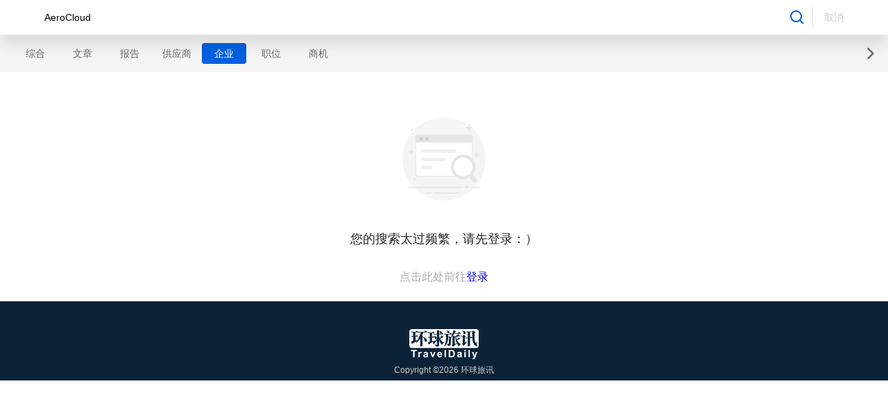

--- FILE ---
content_type: text/html; charset=utf-8
request_url: https://m.traveldaily.cn/search/company?kw=AeroCloud
body_size: 2130
content:
<!DOCTYPE html>
<html lang="zh">
<head>
<meta charset="UTF-8">
<meta name="viewport" content="width=device-width, initial-scale=1.0, minimum-scale=1.0, maximum-scale=1.0, user-scalable=no">
<meta name="apple-mobile-web-app-capable" content="yes">
<meta name="apple-mobile-web-app-status-bar-style" content="black">
<meta name="format-detection" content="telephone=no">
<meta name="format-detection" content="email=no">
<meta name="screen-orientation" content="portrait">
<meta name="full-screen" content="yes">
<meta name="browsermode" content="application">
<meta name="x5-orientation" content="portrait">
<meta name="x5-fullscreen" content="true">
<meta name="x5-page-mode" content="app">
<meta http-equiv="X-UA-Compatible" content="IE=edge, chrome=1">
<meta name="renderer" content="webkit">
<meta name="keywords" content="环球旅讯,TravelDaily,在线旅游,OTA,旅游业,旅游创业,旅游营销,酒店营销,旅游科技,旅游内容平台,旅游财报,旅游财经,旅游商业资讯,旅讯峰会,TDC">
<meta name="description" content="环球旅讯是全球领先的旅游财经和科技内容平台，以独立的态度，关注影响旅游业发展的新趋势、新模式和新科技。">
<meta property="og:image" content="https://img.traveldaily.cn/share/td-300x300.jpg" />
<meta property="og:description" content="环球旅讯是全球领先的旅游财经和科技内容平台，以独立的态度，关注影响旅游业发展的新趋势、新模式和新科技。" />
<title>搜索过于频繁 AeroCloud - 环球旅讯(TravelDaily)</title>
<link rel="stylesheet" href="/css/basic.css?v231215">
<link rel="stylesheet" href="/css/td-layer.css?v221207">
<link rel="stylesheet" href="/css/search.css?v221207">
<script>
    function resize() {
        if (document.documentElement.clientWidth > 750) {
            document.documentElement.style.fontSize = 50 + "px";
            return;
        }
        document.documentElement.style.fontSize = document.documentElement.clientWidth / 7.5 + "px";
    }
    resize();
    window.onresize = resize;
</script>
</head>
<body>
    <div class="searchBar">
        <div class="container clear">
            <input id="searchInput" class="formInput searchInput lt" type="search" value="AeroCloud" placeholder="请输入关键字">
            <button id="confirmSearch" class="searchBtn confirmSearch lt">
                <svg class="searchBtnIcon" xmlns="http://www.w3.org/2000/svg" width="40" height="40" viewBox="0 0 40 40">
                    <path d="M27.525,30.353A17,17,0,0,1,0,17,17,17,0,0,1,29.021,4.98a17,17,0,0,1,1.333,22.545l9.162,9.162-2.829,2.829ZM4,17A13,13,0,1,0,17,4,13.015,13.015,0,0,0,4,17Z" fill="#0060df" />
                </svg>
            </button>
            <button class="searchBtn cancelSearch lt" onclick="history.go(-1);">取消</button>
        </div>
    </div>
    <div class="searchBox">
        <div class="resultTabsBox flexbox">
            <div class="resultTabs flexbox" id="resultTab">
                <a class="resultTabLink lt" href="/search/index?kw=AeroCloud">综合</a>
                <a class="resultTabLink lt" href="/search/article?kw=AeroCloud">文章</a>
                <a class="resultTabLink lt" href="/search/report?kw=AeroCloud">报告</a>
                <a class="resultTabLink lt" href="/search/supplier?kw=AeroCloud">供应商</a>
                <a class="resultTabLink lt" href="/search/company?kw=AeroCloud">企业</a>
                <a class="resultTabLink lt" href="/search/recruit?kw=AeroCloud">职位</a>
                
                <a class="resultTabLink lt" href="/search/demand?kw=AeroCloud">商机</a>
                
            </div>
            <span class="resultTabArrow"></span>
        </div>
        <div id="itemList" class="resultList articleList">
            <div class="noFoundBox">
                <img src="/css/img/notFoundIcon.png" alt="禁止访问" class="noFoundImg">
                <p class="noFoundDesc">您的搜索太过频繁，请先登录：）</p>
                    <p class="noFoundTips" style="white-space: nowrap;">点击此处前往<a href="https://passport.traveldaily.cn/" target="_blank" style="display: inline;">登录</a></p>
            </div>
        </div>
    </div>
    <div class="footer">
        <div class="container">
            <a class="footerLogo" href="">
                <img class="footerLogoImg" src="/css/img/footerLogo.svg" alt="">
            </a>
        </div>
        <p class="copyright">Copyright ©2026 环球旅讯</p>
    </div>
    <script src="https://img.traveldaily.cn/script/jquery.js"></script>
    <script src="https://img.traveldaily.cn/script/plugins/layer/layer.js"></script>
    <script src="https://res.wx.qq.com/open/js/jweixin-1.6.0.js"></script>
    <script src="https://img.traveldaily.cn/weixin/share?img=https://img.traveldaily.cn/share/td-300x300.jpg&desc=环球旅讯是全球领先的旅游财经和科技内容平台，以独立的态度，关注影响旅游业发展的新趋势、新模式和新科技。"></script>
    <script>
    var pageId = 4;
    $(function () {
        var searchInput = $("#searchInput");
        var confirmSearch = $("#confirmSearch");

        searchInput.on("keydown", function (event) {
            var kw = searchInput.val().trim();
            if (event.keyCode == 13 && kw.length != 0) {
                location.href = "/search/index?kw=" + encodeURIComponent(kw);
            }
        });

        confirmSearch.on("click", function() {
            var kw = searchInput.val().trim();
            if (kw.length == 0 || kw == "") {
                searchInput.focus();
                return false;
            }
        });

        $("#resultTab").children().eq(pageId).addClass("active");
    });
    </script>
</body>
</html>

--- FILE ---
content_type: text/css
request_url: https://m.traveldaily.cn/css/basic.css?v231215
body_size: 5900
content:
@charset "utf-8";

:root { --themeColor: #0060df; --themeLinearColor: linear-gradient(270deg, #00aaff, #0060df); --themeBorderColor:#00aaff; }
* { -webkit-tap-highlight-color: transparent; }
html, body, header, section, aside, footer, div, p, h1, h2, h3, h4, h5, h6, ul, ol, li, blockquote { margin: 0px; padding: 0px; }
html, body { font-family: "Helvetica Neue", Helvetica, Arial, "PingFang SC", "Hiragino Sans GB", "Heiti SC", "Microsoft YaHei", "WenQuanYi Micro Hei", sans-serif; /* font-family: "Microsoft YaHei", "Helvetica Neue", Helvetica, Arial, "PingFang SC", "Hiragino Sans GB", "Heiti SC", "WenQuanYi Micro Hei", sans-serif; */ color: #252525; -webkit-overflow-scrolling: touch; }
body { -webkit-text-size-adjust: 100% !important; -moz-text-size-adjust: 100% !important; -ms-text-size-adjust: 100% !important; }
body.over { overflow: hidden; }
a { display: block; text-decoration: none; }
img { display: block; border: none; }
ul, ol, li { list-style: none; }
input, button, textarea, select { box-sizing: border-box; margin: 0px; padding: 0px; outline: 0px; border: 0px; background-color: #fff; -webkit-appearance: none; -moz-appearance: none; }
input, textarea, select { border: 1px solid #bfbfbf; }
button { position: relative; }
button:disabled, input:disabled, select:disabled { background-color: #999999 !important; border-color: #999999 !important; cursor: not-allowed !important; color: #ffffff !important; }
.flexbox {
    display: flex;
    justify-content: center;
    align-items: center;
}
.webkitBox {
	display: -webkit-box;
	-webkit-box-orient: vertical;
}
.oneLineEllipsis {
    white-space: nowrap;
    text-overflow: ellipsis;
    overflow: hidden;
}
.ellipsis{
    text-overflow: ellipsis;
    overflow: hidden;
}
.lt { float: left; }
.rt { float: right; }
.clear::after { content: ""; display: block; clear: both; }
.container { width: 90%; margin: 0 auto; }
.formGroup { position: relative; height: 1.2rem; font-size: 0px; }
.formInput, .formSelect { box-sizing: border-box; width: 100%; height: 0.8rem; padding: 0 0.2rem; font-size: 0.28rem; border: 1px solid #ccc; }
.formSelect { background: url(img/select-caret.png) right 0.2rem center no-repeat; }
.formTip { clear: both; height: 0.4rem; font-size: 0.24rem; line-height: 0.4rem; color: red; display: none; }
.mobileInput { width: 100%; }
.getValicode { width: 2.5rem; font-size: 0.28rem; line-height: 0.8rem; text-align: center; background-color: var(--themeColor); color: #fff; cursor: pointer; }
.valicodeInput { width: calc(100% - 2.5rem); border-right: 0px; }

.layui-layer-dialog .layui-layer-content { font-size: 0.28rem; }

/* **** 公共导航 **** */
.nav { position: fixed; top: 0; left: 0; width: 100%; height: 1rem; background-color: #fff; box-shadow: 0px 15px 20px rgba(0,0,0,0.1); z-index: 2000; }
.nav > .container { position: relative; display: flex; height: 100%; justify-content: space-between; align-items: center; }
.openMenus { width: 0.4rem; height: 0.4rem; flex-grow: 0; flex-shrink: 0; background: url(img/menu.svg) center center/auto 0.4rem no-repeat; }
.closeArticleComment { position: absolute; width: 0.4rem; height: 0.4rem; flex-grow: 0; flex-shrink: 0; background: url(img/close.svg) #fff center center/auto 0.4rem no-repeat; z-index: 10; display: none; }
.openSearchWin { width: 0.4rem; height: 0.4rem; flex-grow: 0; flex-shrink: 0; background: url(img/search.svg) center center/auto 0.4rem no-repeat; }
.navLogoLink { width: 1.53rem; margin: 0 auto; display: none; }
.navLogoImg { width: 100%; }
.navMenusBox { box-sizing: border-box; position: relative; width: calc(100% - 0.8rem); height: 1rem; margin: 0 auto; padding: 0 0.25rem; /* display: none; */ }
.openMenus.active { background: url(img/close.svg) center center/auto 0.4rem no-repeat; }
.openMenus.active ~ .navLogoLink { display: block !important; }
.openMenus.active ~ .navMenusBox { display: none !important; }
.openMenus.active ~ .openSearchWin { visibility: hidden !important; pointer-events: none !important; }
.navMenusBox::before, .navMenusBox::after { content: ""; position: absolute; width: 0.2rem; height: 1rem; top: 0px; background-color: rgba(255, 255, 255, 0.5); }
.navMenusBox::before { left: 0px; }
.navMenusBox::after { width: 0.4rem; right: 0px; }
.navMenus { height: 1rem; white-space: nowrap; font-size: 0px; line-height: 1rem; overflow: hidden; overflow-x: scroll; }
.navMenus::-webkit-scrollbar { display: none; }
.navMenu { position: relative; display: inline-block; margin-right: 0.5rem; font-size: 0.32rem; color: #666666; }
.navMenu.home { margin-left: 0.2rem; }
.navMenu.active { font-weight: bold; color: var(--themeColor); }
.navMenu.active::after { content: ""; position: absolute; width: 100%; height: 0.04rem; left: 0px; bottom: 0.1rem; background-color: var(--themeColor); }

/* **** 公共菜单 **** */
.menus { box-sizing: border-box; position: fixed; top: 0px; left: 0px; width: 100%; height: 100%; padding: 1rem 0 0.5rem; background-color: #fff; overflow: hidden; overflow-y: scroll; -webkit-overflow-scrolling: touch; z-index: 1500; display: none; }
.profileBox { box-sizing: border-box; /* height: 1.6rem; */ padding: 0.4rem 5%; border-bottom: 1px solid #E5E5E5; background-color: #F5F5F5; /* display: none; */ }
.profile { font-size: 0px; display: none; }
.profilePic, .profileInfos { display: inline-block; vertical-align: middle; }
.profilePic { width: 1rem; height: 1rem; margin-right: 0.3rem; border-radius: 100%; overflow: hidden; }
.profilePicImg { width: 100%; height: auto; object-position: center; }
.profileName { font-size: 0.36rem; }
.profileTag { /* display: block;  */ display: none; margin-top: 0.1rem; padding: 0px 0.2rem; font-size: 0.24rem; line-height: 0.4rem; background: linear-gradient(270deg,#0060df, #103380); border-radius: 20px; color: #ffffff; }
.profileBtns { margin-top: 0.2rem; font-size: 0px; }
.loginBtn, .registerBtn { width: 1.2rem; height: 0.5rem; font-size: 0.28rem; line-height: 0.5rem; text-align: center; border: 1px solid var(--themeColor); color: var(--themeColor); }
.loginBtn { margin-right: 0.2rem; background: var(--themeLinearColor); color: #fff;border-color: var(--themeBorderColor); }
.profileMenus { display: none; clear: both; padding-top: 0.4rem; font-size: 0px; text-align: center; }
.profileMenu, .profileMenuDivide { display: inline-block; vertical-align: middle; }
.profileMenuDivide { width: 1px; height: 0.28rem; margin: 0px 0.3rem; background-color: #999999; }
.profileMenu { position: relative; height: 0.4rem; padding-left: 0.45rem; font-size: 0.28rem; background-position: left center; background-size: 0.3rem auto; background-repeat: no-repeat; color: var(--themeColor); }
.profilePer { background-image: url(img/profilePerIcon.svg); }
.profileMsg { background-image: url(img/profileMsgIcon.svg); }
.profileOutLogin { background-image: url(img/LoginOutIcon.svg); }
.profileMsgBadge { position: absolute; width: 12px; height: 12px; top: -3px; right: -3px; border-radius: 100%; background-color: #DC1E38; }
.profileBox.isLogin .profileBtns { display: none; }
.profileBox.isLogin .profileTag, .profileBox.isLogin .profileMenus, .profileBox.isLogin .profile { display: block; }

.menuBox { justify-content: space-between; padding: 0.4rem 0; font-size: 0px; border-bottom: 1px solid #E5E5E5; }
.menuBox:last-child { border-bottom: 0px; }
.menuBoxCaption { display: block; font-size: 0.36rem; font-weight: bold; color: var(--themeColor); }
a.menuBoxCaption { background: url(img/menuBoxCaptionIcon.svg) right center no-repeat; background-size: 0.32rem; }
.menuList { display: flex; justify-content: space-around; align-items: center; flex-wrap: wrap; margin-top: 0.4rem; border-radius: 2px; }
.menuLink { width: 1.1rem; height: 0.4rem; font-size: 0.32rem; line-height: 0.4rem; color: #252525; }
.expandMenuCheckBox { display: none; }
.expandMenuIcon { width: 0.32rem; height: 0.32rem; margin-left: 0.12rem; mask: url(img/expandReporterIntro.svg) no-repeat; -webkit-mask: url(img/expandReporterIntro.svg) no-repeat; mask-size: 100% 100%; -webkit-mask-size: 100% 100%; background-repeat: no-repeat; background-position: center; background-size: 100%; background-color: #cccccc; }
.expandMenuIcon.black{
    background-color: #252525;
}
.expandMenuIcon.rotate270{
    transform: rotate(270deg);
}
.expandBox { box-sizing: border-box; position: relative; display: flex; width: 100%; margin-top: 0.3rem; padding: 0.3rem 0.2rem 0.1rem; justify-content: flex-start; align-items: center; flex-wrap: wrap; background-color: #f5f5f5; display: none; }
/* .expandBox::before { content: ""; position: absolute; border: 10px solid; border-color: transparent transparent #f5f5f5 transparent; top: -18px; right: 2.5rem; } */
.expandSelectBox::before { right: unset; left: 0.4rem; }
.expandViewpointsBox::before { right: unset; left: 2.2rem; }
.expandMenu { width: 1.8rem; margin: 0 0.44rem 0.2rem 0; font-size: 0.28rem; line-height: 0.72rem; text-align: center; border-radius: 2px; background-color: #ffffff; color: #666666; }
.expandMenu:nth-child(3n) {
    margin-right: 0px;
}
.expandMenuCheckBox:checked + .expandMenuLabel { color: var(--themeColor); }
.expandMenuCheckBox:checked + .expandMenuLabel .expandMenuIcon { background-color: var(--themeColor); transform: rotate(180deg); }
.expandMenuCheckBox:checked + .expandMenuLabel .expandMenuIcon.rotate270 { transform: rotate(360deg); }
.expandNewsinfoBox{
    background: #ffffff;
    padding: 0 0;
}
.expandMenuSection{
    width: 100%;
}
.expandMenuSection:not(:last-child){
    margin-bottom: 0.3rem;
}
.expandMenuSectionTitle{
    height: 0.32rem;
    font-size: 0.28rem;
    line-height: 0.32rem;
    color: var(--themeColor);
    margin-bottom: 0.2rem;

}
.expandMenuSectionList{
    justify-content: flex-start;
    align-items: center;
    flex-wrap: wrap;
    width: 100%;
    padding: 0.3rem 0.2rem 0.1rem;
    box-sizing: border-box;
    background-color: #f5f5f5;
    border-radius: 0.08rem;
}
#expandNewsinfo:checked ~ .expandNewsinfoBox { display: flex; }
#expandReport:checked ~ .expandReportBox { display: flex; }
/* #expandSelect:checked ~ .expandSelectBox { display: flex; } */
/* #expandTopic:checked ~ .expandTopicBox { display: flex; } */
/* #expandViewpoints:checked ~ .expandViewpointsBox { display: flex; } */
#expandMediaMatrix:checked ~ .expandMediaMatrixBox { display: flex; }
.menuContactBox { padding: 0.6rem 0.4rem 0px; overflow: hidden; }
.menuContact:not(:last-child) { margin-bottom: 0.6rem; }
.menuContactCaption { margin-bottom: 0.25rem; font-size: 0.32rem; color: #252525; }
.menuContactDesc { padding-left: 0.5rem; font-size: 0.28rem; line-height: 0.5rem; background-size: auto 0.3rem; background-repeat: no-repeat; background-position: left center; color: #666666; }
.menuContactTel { background-image: url(img/menuContactTel.svg); }
.menuContactEmail { background-image: url(img/menuContactEmail.svg); }

/* 菜单报告 */
.expandReportBox{
    padding: 0.3rem 0.2rem;
}

/* 二级菜单新样式 */
.subMenuRow{
    align-items: baseline;
    width: 100%;
    margin: 0 auto;
}
.subMenuRow:not(:last-child){
    margin-bottom: 0.3rem;
}
.subMenuRow.start{
    justify-content: flex-start;
}
.subMenuRow.center{
    justify-content: center;
}
.subMenuRow.end{
    justify-content: flex-end;
}
.subMenuLabel{
    flex-grow: 0;
    flex-shrink: 0;
    margin-right: 0.16rem;
    font-size: 0.28rem;
    color: #666666;
}
.subMenuLabel::after{
    content: '';
    width: 1px;
    height: 0.24rem;
    margin: 0 0 0 0.16rem;
    background-color: #666666;
}
.subMenuList{
    flex: auto;
    justify-content: flex-start;
    flex-wrap: wrap;
}
.subMenuLink {
    margin: 0 0;
    font-size: 0.28rem;
    color: #252525;
}

/* 媒体矩阵 */
.expandMediaMatrixBox{
    padding: 0 0.2rem;
    background-color: #ffffff;
}
.mediaMatrixList{
    align-items: flex-start;
    justify-content: space-between;
    flex-wrap: wrap;
}
.mediaMatrixItem{
    width: 2.68rem;
    flex-direction: column;
}
.mediaMatrixItem:nth-child(n+3){
    margin-top: 0.48rem;
}
.mediaMatrixImg{
    width: 2.68rem;
    height: 2.68rem;
    object-fit: cover;
}
.mediaMatrixName{
    margin-top: 0.24rem;
    font-size: 0.24rem;
    color: #CCCCCC;
}

/* 公共跳转小程序入口样式 */
.jumpMiniProBox {
    justify-content: space-between;
    margin: 0px auto 0.3rem;
    padding: 0.24rem;
    border-radius: 8px;
    background-color: #F5FAFF;
}
.jumpMiniProDesc {
    padding-left: 0.5rem;
    font-size: 0.28rem;
    background-position: left center;
    background-size: 0.32rem auto;
    background-repeat: no-repeat;
    color: var(--themeColor);
}
.broadcastBg {
    background-image: url(img/broadcast.svg);
}
.miniIconBg {
    background-image: url(img/miniProIcon.png);
}
.jumpMiniProExtraDesc {
    margin-left: 0.4rem;
    text-decoration: underline;
}
.closeJumpMiniProBox {
    width: 0.8rem;
    height: 0.8rem;
    font-size: 0.6rem;
    color: var(--themeColor);
}
.jumpMiniProBoxArrowIcon {
    font-size: 0.28rem;
    color: var(--themeColor);
}

/* **** 公共列表 **** */
.articleItem { padding: 0.5rem 0; font-size: 0px; border-bottom: 1px solid #E5E5E5; }
.articleItemInfos, .articleItemTags { font-size: 0px; }
.articleItemTags, .articleItemTag, .articleItemTagDivide, .articleItemTime { display: inline-block; vertical-align: middle; }
.articleItemTag, .articleItemTime { font-size: 0.24rem; line-height: 0.4rem; }
.articleItemTag { color: var(--themeColor); }
.articleItemTagDivide { width: 1px; height: 0.24rem; margin: 0 0.3rem; background-color: #E5E5E5; }
.articleItemTime { margin-left: 0.5rem; padding-left: 0.4rem; background: url(img/time.svg) left center/auto 0.3rem no-repeat; color: #AAAAAA; }
.articleItemRecommend { padding: 0 0.1rem; font-size: 0.24rem; line-height: 0.4rem; background-color: #f5f5f5; border-radius: 2px; color: #666666; }
.articleItemTitle { margin: 0.3rem 0; font-size: 0.4rem; line-height: 0.6rem; color: #252525; }
.articleItemDesc { font-size: 0.28rem; line-height: 0.4rem; color: #999999; }
.loadMoreBtnBox { margin: .5rem 0 .5rem; font-size: 0px; text-align: center; }
.loadMoreBtn { width: 3.3rem; height: 0.8rem; margin: 0 auto; font-size: 0.32rem; line-height: 0.8rem; text-align: center; border: 1px solid var(--themeColor); border-radius: 4px; color: var(--themeColor); }
.loadMoreBtn::before { content: "加载更多"; }
.loadMoreBtn:disabled::before { content: "加载中..."; }
.barNews { box-sizing: border-box; margin: 0.4rem 0;font-size: 0; }
.barNewsLink { border-radius: 6px; overflow: hidden; }
.barNewsPic { width: 100%; }
.barNews img { width: 100%; }
.barNews:empty { margin: 0px; }
.barNews .btext{
    display: block;
    font-size: .24rem;
    margin-top: 0.12rem;
    color: #cccccc;
}
/* **** 公共搜索浮层 **** */
.searchWin { position: fixed; top: 0px; left: 0px; width: 100%; height: 100%; background-color: rgba(255, 255, 255, 0.98); z-index: 3000; display: none; }
.searchBar { box-sizing: border-box; position: fixed; width: 100%; height: 1rem; top: 0px; left: 0px; padding: 0.1rem 0; background-color: #fff; box-shadow: 0px 15px 20px rgba(0,0,0,0.1);z-index: 10; }
.searchInput { width: calc(100% - 1.8rem); /* width: 5rem; */ padding: 0px; border: 0px; }
.searchBtn { box-sizing: border-box; width: 0.9rem; /* width: calc((100% - 5rem) / 2); */ height: 0.8rem; font-size: 0.28rem; line-height: 0.8rem; text-align: center; }
.searchBtnIcon { width: 0.4rem; height: 100%; }
.cancelSearch { height: 0.6rem; margin-top: 0.1rem; line-height: 0.6rem; text-align: right; border-left: 1px solid #E5E5E5; color: #CCCCCC; }
.searchHot { margin-top: 1.4rem; }
.searchHotKeyword { margin: 0 0.2rem 0.2rem 0; padding: 0 0.4rem; font-size: 0.28rem; line-height: 0.6rem; background-color: #f5f5f5; color: #666666; }

/* 内容详情、快讯详情内相关话题公共样式 */
.relatedTopic {
    box-sizing: border-box;
    width: 100%;
    margin-bottom: 0.4rem;
    padding: 0.4rem 0.3rem;
    border-radius: 4px;
    background: linear-gradient(180deg,#fff1f2, #fffdfd);
}
.relatedTopicTitle {
    margin-bottom: 0.3rem;
    font-size: 0.4rem;
    font-weight: bold;
    color: #FF515D;
}
.relatedTopicDesc {
    display: -webkit-box;
    -webkit-box-orient: vertical;
    -webkit-line-clamp: 2;
    margin-bottom: 0.4rem;
    font-size: 0.28rem;
    line-height: 0.48rem;
    color: #999999;
}
.relatedTopicDatas {
    justify-content: space-between;
}
.relatedTopicPhoto {
    width: 0.64rem;
    height: 0.64rem;
    margin-left: -0.24rem;
    border: 1px solid #ffffff;
    border-radius: 100%;
}
.relatedTopicPhoto:first-child {
    margin-left: 0px;
}
.relatedTopicLookers {
    font-size: 0.24rem;
    color: #252525;
}
.goRelatedTopicIcon {
    width: 0.24rem;
    height: 0.24rem;
}

/* 相关话题的弹窗 */
.hubMiniProTopicWin {
    position: fixed;
    width: 100%;
    height: 100%;
    top: 0px;
    left: 0px;
    background-color: #000000;
    z-index: 2001;
    display: none;
}
.closeHubMiniProTopicWin {
    position: absolute;
    width: 0.6rem;
    height: 0.6rem;
    right: 0.4rem;
    top: 0.4rem;
}
.hubMiniProTopicWinCard {
    box-sizing: border-box;
    position: absolute;
    width: 5.8rem;
    padding: 0.6rem;
    top: 50%;
    left: 50%;
    transform: translate(-50%, -50%);
    border-radius: 0.12rem;
    background-color: #ffffff;
}
.hubMiniProTopicWinTitle {
    display: -webkit-box;
    -webkit-box-orient: vertical;
    -webkit-line-clamp: 2;
    margin-bottom: 0.3rem;
    font-size: 0.4rem;
    font-weight: bold;
    text-align: center;
    overflow: hidden;
    text-overflow: ellipsis;
}
.hubMiniProTopicWinDesc {
    margin-bottom: 0.4rem;
    font-size: 0.28rem;
    text-align: center;
    color: #AAAAAA;
}
.hubMiniProTopicWinImg {
    width: 3.6rem;
    height: 3.6rem;
    margin: 0px auto 0.6rem;
    padding: 0.16rem;
    border-radius: 100%;
    box-shadow: 0px 15px 20px 0px rgba(0,0,0,0.2);
}
.downloadHubMiniProTopicWinImg {
    width: 2.6rem;
    height: 0.8rem;
    margin: 0px auto;
    font-size: 0.36rem;
    text-align: center;
    line-height: 0.8rem;
    border-radius: 8px;
    background-color: var(--themeColor);
    color: #ffffff;
}

/* **** 公共底部 **** */
.footer { position: relative; background-color: #0C2238; }
.footer > .container { overflow: hidden; }
.footerLogo { width: 2rem; margin: 0.8rem auto 0; }
.footerLogoImg { width: 100%; }
.footerLogoDivide { display: block; width: 0.8rem; height: 0.04rem; margin: 0.6rem auto 0.35rem; background-color: #cccccc; }
.footerDesc { margin-bottom: 0.4rem; font-size: 0.28rem; text-align: center; color: #FFFFFF;opacity: 0.8; }
.footerSubscribeGroup { width: 5.8rem; height: 1rem; margin: 0 auto; }
.subscribeInput { width: 4.35rem; height: 0.6rem; border-right: 0px; border-radius: 4px 0px 0px 4px; }
.subscribeInput::placeholder{
    color: #cccccc;
}
.footerSubscribeBtn { width: 1.45rem; height: 0.6rem; font-size: 0.24rem; text-align: center; line-height: 0.6rem; border-radius: 0px 4px 4px 0px; background: var(--themeLinearColor); color: #ffffff; }
.copyright { font-size: 0.24rem; line-height: 0.6rem; text-align: center;color: #cccccc;}
.formControlLabel {
    justify-content: flex-start;
    font-size: 0.24rem;
    color: #FFFFFF;
    opacity: 0.8;
}
#subRecruit {
    appearance: auto;
    -webkit-appearance: auto;
    -moz-appearance: auto;
    margin-right: 8px;
}
/* 热门企业样式 */
.modulePanel { margin-bottom: 52px; }
.moduleHeadPanel { margin-bottom: 20px; }
.moduleTitle { font-size: 20px; font-weight: normal; }
.moduleTitleLink { font-size: 14px; line-height: 20px; color: #666666; }
.moduleTitleLinkIcon { display: inline-block; vertical-align: middle; margin-top: -2px; }
.moduleTitleLink:hover { color: var(--themeColor); }
.moduleTitleLink:hover .moduleTitleLinkIcon path { fill: var(--themeColor); }
.moduleContentPanel, .moduleContentList, .moduleContentItem { width: 100%; margin: 0 auto; }
.moduleContentPanel { background: #3a3a3a; border-radius: 4px; padding: 24px 20px; box-sizing: border-box; }
.moduleContentListItem { width: 68px; margin: 0px 12px 20px; cursor: pointer; }
.moduleContentImgPanel { width: 68px; height: 68px; }
.moduleContentImg { display: block; width: 100%; height: 100%; }
.moduleContentText { margin-top: 8px; text-align: center; opacity: 0.6; font-size: 12px; color: #ffffff; }
.kfCodeImg{
    width: 100%;
}

/* 不支持提示 */
.mobileTipBox{
    width: 100%;
    margin: 1rem auto;
}
.mobileTipImg{
    width: 6.26rem;
    margin: 0 auto;
}
.mobileTipText{
    margin-top: .6rem;
    font-size: .32rem;
    color: #252525;
    line-height: .6rem;
    text-align: center;
}

/* 弹出样式 */
.dialog {
    position: fixed;
    top: 0;
    left: 0;
    width: 100%;
    height: 100%;
    z-index: 2000;
    display: none;
}
.dialogBg {
    width: 100%;
    height: 100%;
    background-color: rgba(0, 0, 0, 0.5);
}
.dialogBox {
    position: absolute;
    top: 50%;
    left: 50%;
    transform: translate(-50%, -50%);
    background-color: #ffffff;
}
.closeDialog {
    position: absolute;
    width: 0.8rem;
    height: 0.8rem;
    top: 0;
    right: 0;
    background: url(/css/img/closeIcon.svg) center center no-repeat;
}
.dialogWinTitle{
    font-size: .36rem;
    text-align: center;
    font-weight: bold;
    margin-bottom: .48rem;
}

.newMenuIcon::before{
    content: "";
    position: absolute;
    top: 0.08rem;
    left: 0.4rem;
    width: .48rem;
    height: .24rem;
    background: url(img/newMenuIcon.png) center center no-repeat;
    background-size: 100%;
}

--- FILE ---
content_type: text/css
request_url: https://m.traveldaily.cn/css/search.css?v221207
body_size: 2253
content:
@charset "utf-8";

/* **** 搜索页 **** */
.searchBox {
    margin-top: 1rem;
}

.resultTabsBox{
    background-color: #F5F5F5;
}
.resultTabs {
    width: calc(100% - 1rem);
    position: relative;
    overflow-x: auto;
    justify-content: flex-start;
    padding: .24rem .38rem .24rem;
    box-sizing: border-box;
}
.resultTabs::-webkit-scrollbar{
    display: none;
}
.resultTabArrow{
    width: 1rem;
    height: 0.6rem;
    background: url(/css/img/resultTabArrow_icon.svg) center center no-repeat;
    background-size: 0.36rem;
}
.resultTabLink {
    flex-grow: 0;
    flex-shrink: 0;
    box-sizing: border-box;
    width: 1.28rem;
    height: .6rem;
    margin-right: .08rem;
    font-size: .28rem;
    line-height: .6rem;
    text-align: center;
    color: #666666;
    border-radius: 4px;
}
.resultTabLink:last-child{
    margin-right: 0;
}
.resultTabLink.active {
    background-color: var(--themeColor);
    color: #ffffff;
}
.resultInfoBox {
    padding: .28rem .38rem 0;
}
.resultDesc {
    font-size: 0.24rem;
    color: #999999;
}
.sortBox {
    font-size: 0px;
}
.sortDesc, .sortOption, .sortDivide {
    display: inline-block;
    vertical-align: middle;
}
.sortDesc {
    display: none;
    margin-right: 0.1rem;
    font-size: 0.24rem;
    color: #AAAAAA;
}
.sortDivide {
    width: 1px;
    height: 0.24rem;
    margin: 0 0.2rem;
    background-color: #E5E5E5;
}
.sortRadio {
    display: none;
}
.sortLabel {
    font-size: 0.24rem;
    color: #666666;
    cursor: pointer;
}
.sortRadio:checked + .sortLabel {
    color: var(--themeColor);
}

    /* **** 复写公共文章列表 **** */
.articleItem{
    padding: 0 0 .28rem;
    margin-bottom: .4rem;
}
.articleItem:last-child{
    margin-bottom: 0px;
    border-bottom: none;
}
.resultList {
    padding: .5rem .38rem;
}
.articleItemTime {
    margin-left: 0px;
}
.articleItemDesc {
    margin-bottom: 0.32rem;
}
.articleItemDesc a {
    display: inline-block;
    color: var(--themeColor);
}
.articleItemDesc ul, .articleItemDesc li {
    list-style: disc;
}
.articleItemDesc ul {
    margin: 0.4rem 0px;
    padding-left: 0.4rem;
}
.articleItemDesc li {
    font-size: 0.28rem;
    line-height: 0.56rem;
}
.articleItemTagsBox{
    justify-content: space-between;
    align-items: flex-start;
}
.articleItemTags {
    display: block;
    width: calc(100% - 0.8rem);
}
.articleItemTag {
    margin: 0 0.24rem 0.24rem 0;
    padding: 0.1rem 0.2rem;
    background-color: #F5F5F5;
    color: #666666;
    line-height: normal;
}
.articleItemTagDivide {
    display: none;
}

.articleItemTitle{
    margin: 0 0 .28rem;
    font-weight: normal;
}
.articleItemDesc{
    line-height: .42rem;
}

.articleItemTitleLink {
    color: #252525;
}

.articleItemTitleLink {
    display: initial;
}

/* 相关企业开始 */
.asidePanel {
    width: 90%;
    margin: 0 auto .8rem;
}
.panelHead {
    margin-bottom: .16rem;
    line-height: .48rem;
}
.panelTitle {
    font-size: .32rem;
    font-weight: normal;
    color: #252525;
}
.panelTitleLink {
    font-size: .24rem;
    color:#252525;
}
.panelTitleLinkIcon {
    display: inline-block;
    vertical-align: middle;
    margin-top: -2px;
}
.panelBody{
    background: #F5F5F5;
    border-radius: 6px;
}
.viewpointsPanelItem {
    padding: .2rem .28rem;
    box-sizing: border-box;
}
.RelatedEnterPrisesImgWrap{
    width: 1.2rem;
    height: 1.2rem;
    margin-right: .24rem;
    border: 1px solid #f1f1f1;
    border-radius: 4px;
}
.commentArticleLink{
    font-size: .28rem;
    color: #000;
    line-height: .64rem;
}
.commentatorJobTitle{
    font-size: .22rem;
    color: #999999;
    line-height: .54rem;
}
.RelatedEnterPrisesImg{
    width: 100%;
    height: 100%;
    border-radius: 4px;
}
.RelatedEnterPrisesTextWrap{
    width: 75%;
    margin-top: 2px;
}

/* 搜索不到缩略图 */
.noFoundBox{
    margin: 0 auto;
    text-align: center;
}
.noFoundImg{
    width: 2.4rem;
    margin:.8rem auto;
}
.noFoundDesc{
    font-size: .36rem;
    color: #252525;
    line-height: .6rem;
}
.noFoundText{
    color: #FF0000;
}
.noFoundTips{
    margin-top: .6rem;
    font-size: .32rem;
    line-height: .4rem;
    color: #AAAAAA;
}

/* 操作按钮样式 */
.companyFollow {
    width: 1.48rem;
    height: 0.56rem;
    font-size: .24rem;
    line-height: .56rem;
    color: #0060df;
    text-align: center;
    border: 1px solid #0060df;
    border-radius: 2px;
    cursor: pointer;
}

/* 综合结果有样式 */
.moduleItem {
    padding-bottom: 0.52rem;
    margin-bottom: 0.52rem;
    box-sizing: border-box;
    border-bottom: 1px solid #E5E5E5;
    font-size: 0px;
}

.moduleItem:last-child{
    border-bottom: none;
}

.moduleItemTitle {
    margin-bottom: 0.52rem;
    font-size: .36rem;
    color: #252525;
    font-weight: normal;
}

.seeMoreLink {
    display: inline-block;
    padding-right: 0.4rem;
    box-sizing: border-box;
    font-size: .28rem;
    color: #0060df;
    background: url(/css/img/right_arrow.png) right center no-repeat;
    background-size: 0.28rem;
}

/* 样式复写 */
.feedbackDialogBox .formGroup,.feedbackDialogBox .formItem{
    height: 2rem;
}
.feedbackDialogBox .formItem{
    padding: .32rem .28rem;
    box-sizing: border-box;
    background: #f5f5f5;
    border-radius: .24rem;
}
.feedbackDialogBox .formInput{
    width: 100%;
    height: 1.36rem;
    padding: 0 0;
    margin: 0 auto;
    line-height: .42rem;
    border: none;
    resize: none;
    border: none;
    background: transparent;
}

/* 搜索反馈 */
.feedback {
    margin-top: 0.12rem;
    font-size: .24rem;
    line-height: .24rem;
    color: #D8D8D8;
}
.feedbackDialogBox {
    top: auto;
    bottom: 0;
    transform: translate(-50%, 0);
    width: 100%;
    height: calc(100% - 1.64rem);
    padding: 0.6rem 0.38rem;
    box-sizing: border-box;
}
.feedbackDialogBox .closeDialog{
    top: -1.4rem;
    right: 0.24rem;
    background: url(/css/img/closeWhite.svg) center center no-repeat;
    background-size: 0.48rem;
}
.feedbackWin .dialogContentBox {
    width: 100%;
}
.dialogCaption {
    margin-bottom: 0.48rem;
    font-size: .36rem;
    color: #000000;
    text-align: center;
    font-weight: normal;
}
.feedbackContentBox {
    justify-content: space-between;
    flex-wrap: wrap;
}
.checkedLabel {
    width: 100%;
    margin-bottom: 0.48rem;
    font-size: .32rem;
    color: #000000;
}
.checkedInput {
    display: none;
}
.customRaio {
    display: inline-block;
    vertical-align: middle;
    width: 0.32rem;
    height: 0.32rem;
    margin-right: 0.24rem;
    background: #f8f8f8;
    border: 1px solid #E5E5E5;
    border-radius: 2px;
}
.customRaio::after {
    content: "";
    width: 4px;
    height: 8px;
    margin: 1px 0px 0px 5px;
    border-bottom: 1px solid #ffffff;
    border-right: 1px solid #ffffff;
    transform: rotate(45deg);
    display: none;
}
.checkedInput:checked + .customRaio::after {
    display: block;
}
.checkedInput:checked + .customRaio {
    border-color: var(--themeColor);
    background-color: var(--themeColor);
}
.submitBtnBox {
    position: fixed;
    bottom: 0;
    left: 0;
    width: 100%;
    padding:0  0.4rem;
    margin: 0 auto;
    box-sizing: border-box;
    height: calc(1rem + constant(safe-area-inset-bottom));
    height: calc(1rem + env(safe-area-inset-bottom));
    background: #ffffff;
    border-top: 1px solid #E5E5E5;
}
.submitFeedback {
    width: 100%;
    height: .78rem;
    margin: 0 auto;
    font-size: .32rem;
    color: #ffffff;
    line-height: .78rem;
    text-align: center;
    background: var(--themeColor);
    border-radius: 0.08rem;
}

--- FILE ---
content_type: application/javascript
request_url: https://img.traveldaily.cn/weixin/share?img=https://img.traveldaily.cn/share/td-300x300.jpg&desc=%E7%8E%AF%E7%90%83%E6%97%85%E8%AE%AF%E6%98%AF%E5%85%A8%E7%90%83%E9%A2%86%E5%85%88%E7%9A%84%E6%97%85%E6%B8%B8%E8%B4%A2%E7%BB%8F%E5%92%8C%E7%A7%91%E6%8A%80%E5%86%85%E5%AE%B9%E5%B9%B3%E5%8F%B0%EF%BC%8C%E4%BB%A5%E7%8B%AC%E7%AB%8B%E7%9A%84%E6%80%81%E5%BA%A6%EF%BC%8C%E5%85%B3%E6%B3%A8%E5%BD%B1%E5%93%8D%E6%97%85%E6%B8%B8%E4%B8%9A%E5%8F%91%E5%B1%95%E7%9A%84%E6%96%B0%E8%B6%8B%E5%8A%BF%E3%80%81%E6%96%B0%E6%A8%A1%E5%BC%8F%E5%92%8C%E6%96%B0%E7%A7%91%E6%8A%80%E3%80%82
body_size: 597
content:
wx.config({debug:false,appId:'wxaa2f0e372df3395c',timestamp:1768888832,nonceStr:'8cJ0FXgy',signature:'110c38a3bdde21dc84f466619645bf569abc12f0',jsApiList:['onMenuShareTimeline','onMenuShareAppMessage']});
wx.ready(function(){wx.onMenuShareTimeline({title:'',desc:'环球旅讯是全球领先的旅游财经和科技内容平台，以独立的态度，关注影响旅游业发展的新趋势、新模式和新科技。',link:'https://m.traveldaily.cn/search/company?kw=AeroCloud',imgUrl:'https://img.traveldaily.cn/share/td-300x300.jpg'});wx.onMenuShareAppMessage({title:'',desc:'环球旅讯是全球领先的旅游财经和科技内容平台，以独立的态度，关注影响旅游业发展的新趋势、新模式和新科技。',link:'https://m.traveldaily.cn/search/company?kw=AeroCloud',imgUrl:'https://img.traveldaily.cn/share/td-300x300.jpg'});});
